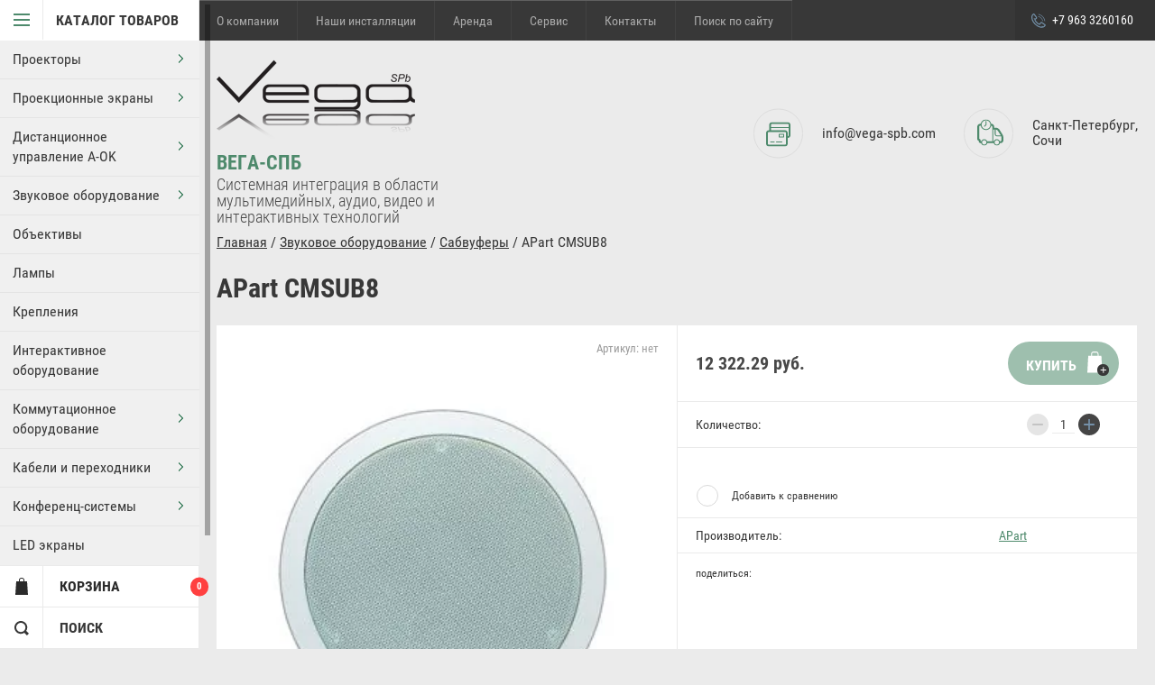

--- FILE ---
content_type: text/html; charset=utf-8
request_url: http://www.vega-spb.com/magazin/product/cmsub8
body_size: 16929
content:

	        <!doctype html>
<html lang="ru">
<head>
<meta charset="utf-8">
<meta name="robots" content="all"/>
<title>APart CMSUB8</title>
<!-- assets.top -->
<meta property="og:image" content="http://www.vega-spb.com/thumb/2/GC15WQ94gY6SIs745fTR4w/350r350/d/cmsub8.jpg">
<meta name="twitter:image" content="http://www.vega-spb.com/thumb/2/GC15WQ94gY6SIs745fTR4w/350r350/d/cmsub8.jpg">
<meta property="og:image:type" content="image/jpeg">
<meta property="og:image:width" content="350">
<meta property="og:image:height" content="350">
<meta property="og:type" content="website">
<meta property="og:url" content="http://www.vega-spb.com/magazin/product/cmsub8">
<meta property="og:site_name" content="vega-spb.com">
<meta property="fb:pages" content="https://www.facebook.com/Вега-Спб-1573059769611734/">
<meta name="twitter:card" content="summary">
<!-- /assets.top -->

<meta name="description" content="APart CMSUB8">
<meta name="keywords" content="APart CMSUB8">
<meta name="theme-color" content="#383838">
<meta name="SKYPE_TOOLBAR" content="SKYPE_TOOLBAR_PARSER_COMPATIBLE">
<meta name="viewport" content="width=device-width, initial-scale=1.0, maximum-scale=1.0, user-scalable=no">
<meta name="format-detection" content="telephone=no">
<meta http-equiv="x-rim-auto-match" content="none">
<meta name="yandex-verification" content="a8d6263029b45d24" />
<meta name='wmail-verification' content='1ec8778dede88e950631bb1f80781256' />
<link rel="stylesheet" href="/g/css/styles_articles_tpl.css">

<script src="/g/libs/jquery/1.10.2/jquery.min.js"></script>

<meta name="yandex-verification" content="ee0346e721b28284" />
<meta name="yandex-verification" content="e4125407f36c6bab" />

            <!-- 46b9544ffa2e5e73c3c971fe2ede35a5 -->
            <script src='/shared/s3/js/lang/ru.js'></script>
            <script src='/shared/s3/js/common.min.js'></script>
        <link rel='stylesheet' type='text/css' href='/shared/s3/css/calendar.css' /><link rel='stylesheet' type='text/css' href='/shared/highslide-4.1.13/highslide.min.css'/>
<script type='text/javascript' src='/shared/highslide-4.1.13/highslide-full.packed.js'></script>
<script type='text/javascript'>
hs.graphicsDir = '/shared/highslide-4.1.13/graphics/';
hs.outlineType = null;
hs.showCredits = false;
hs.lang={cssDirection:'ltr',loadingText:'Загрузка...',loadingTitle:'Кликните чтобы отменить',focusTitle:'Нажмите чтобы перенести вперёд',fullExpandTitle:'Увеличить',fullExpandText:'Полноэкранный',previousText:'Предыдущий',previousTitle:'Назад (стрелка влево)',nextText:'Далее',nextTitle:'Далее (стрелка вправо)',moveTitle:'Передвинуть',moveText:'Передвинуть',closeText:'Закрыть',closeTitle:'Закрыть (Esc)',resizeTitle:'Восстановить размер',playText:'Слайд-шоу',playTitle:'Слайд-шоу (пробел)',pauseText:'Пауза',pauseTitle:'Приостановить слайд-шоу (пробел)',number:'Изображение %1/%2',restoreTitle:'Нажмите чтобы посмотреть картинку, используйте мышь для перетаскивания. Используйте клавиши вперёд и назад'};</script>
<link rel="icon" href="/favicon.ico" type="image/x-icon">

<!--s3_require-->
<link rel="stylesheet" href="/g/basestyle/1.0.1/user/user.css" type="text/css"/>
<link rel="stylesheet" href="/g/basestyle/1.0.1/user/user.blue.css" type="text/css"/>
<script type="text/javascript" src="/g/basestyle/1.0.1/user/user.js" async></script>
<!--/s3_require-->

<!--s3_goal-->
<script src="/g/s3/goal/1.0.0/s3.goal.js"></script>
<script>new s3.Goal({map:[], goals: [], ecommerce:[{"ecommerce":{"detail":{"products":[{"id":"1231349841","name":"APart CMSUB8","price":12322.29,"brand":"APart","category":"Сабвуферы"}]}}}]});</script>
<!--/s3_goal-->





	<link rel="stylesheet" type="text/css" href="/g/shop2v2/default/css/theme.less.css"><script type="text/javascript" src="/g/printme.js"></script>
<script type="text/javascript" src="/g/shop2v2/default/js/tpl.js"></script>
<script type="text/javascript" src="/g/shop2v2/default/js/baron.min.js"></script>
<script type="text/javascript" src="/g/shop2v2/default/js/shop2.2.js"></script>
<script type="text/javascript">shop2.init({"productRefs": {"1012647841":{"tip":{"\u0421\u0430\u0431\u0432\u0443\u0444\u0435\u0440 \u043f\u0430\u0441\u0441\u0438\u0432\u043d\u044b\u0439":["1231349841"]},"kolicestvo_kanalov":{"2":["1231349841"]},"mosnost_":{"160":["1231349841"]},"impedans":{"8":["1231349841"]},"polosa_castot":{"50-200":["1231349841"]},"cvet":{"183900441":["1231349841"]},"diametr_nc_dinamika":{"8":["1231349841"]}}},"apiHash": {"getPromoProducts":"89fa3e59731264ef69dc8c924333f96f","getSearchMatches":"20c7f3fe4a4ae8f4e035c356e7b20062","getFolderCustomFields":"eb57d5c00c56816b3ea342b83fb36c8a","getProductListItem":"03564d40c92d5775631a3b99df5a01fe","cartAddItem":"1488f0f2be0687532d8f25972fd30f01","cartRemoveItem":"b73505c505687b28dd6a9932f7b1b87c","cartUpdate":"32b73e9a6979c8eb298ed4f81f902ae0","cartRemoveCoupon":"1e546e94a433f75920a21d1d3111b55e","cartAddCoupon":"bced9bc4c542e76c3f2e13bd19678466","deliveryCalc":"18e89b12c5dd694808c2216fb20bd6f9","printOrder":"c0d98279cce2b9a058391de9c9e82f6d","cancelOrder":"4a8786424902c7d82d5d967365c974b5","cancelOrderNotify":"ead0da715e71314fbe97c769b4521742","repeatOrder":"912e94fc1e6efc1d4de05c55a9005305","paymentMethods":"37fa4db35f6b7d19b8b1bc60a014f260","compare":"acbdbc26dee64a8f4daf954aaaf403f1"},"verId": 1364458,"mode": "product","step": "","uri": "/glavnaya","IMAGES_DIR": "/d/","my": {"accessory":"\u0410\u043a\u0441\u0441\u0435\u0441\u0441\u0443\u0430\u0440\u044b","kit":"\u041a\u043e\u043c\u043f\u043b\u0435\u043a\u0442","recommend":"\u0420\u0435\u043a\u043e\u043c\u0435\u043d\u0434\u0443\u0435\u043c\u044b\u0435","similar":"\u041f\u043e\u0445\u043e\u0436\u0438\u0435","modification":"\u041c\u043e\u0434\u0438\u0444\u0438\u043a\u0430\u0446\u0438\u0438","special_alias":"sale","show_sections ":"true","located_in_sections_alias":"\u0422\u043e\u0432\u0430\u0440 \u043d\u0430\u0445\u043e\u0434\u0438\u0442\u0441\u044f \u0432 \u043a\u0430\u0442\u0435\u0433\u043e\u0440\u0438\u0438","new_alias":"new","buy_mod":true,"cart_image_width":150}});</script>
<style type="text/css">.product-item-thumb {width: 218px;}.product-item-thumb .product-image, .product-item-simple .product-image {height: 190px;width: 218px;}.product-item-thumb .product-amount .amount-title {width: 122px;}.product-item-thumb .product-price {width: 168px;}.shop2-product .product-side-l {width: 180px;}.shop2-product .product-image {height: 180px;width: 180px;}.shop2-product .product-thumbnails li {width: 50px;height: 50px;}</style>
<script src="/g/s3/misc/eventable/0.0.1/s3.eventable.js" charset="utf-8"></script>
<script src="/g/s3/misc/math/0.0.1/s3.math.js" charset="utf-8"></script>
<script src="/g/s3/menu/allin/0.0.1/s3.menu.allin.js" charset="utf-8"></script>
<script src="/t/v8977/images/js/nouislider.min.js" charset="utf-8"></script>

<script src="/t/v8977/images/js/jquery.formstyler.min.js" charset="utf-8"></script>

<script src="/t/v8977/images/js/jquery.responsiveTabs.min.js" charset="utf-8"></script>
<script src="/t/v8977/images/js/owl.carousel.min.js" charset="utf-8"></script>
<script src="/t/v8977/images/js/jquery.tinyscrollbar.min.js" charset="utf-8"></script>

<script src="/t/v8977/images/js/tap_file.js" charset="utf-8"></script>
<script src="/t/v8977/images/js/one.line.menu.js"></script>

<script src="/t/v8977/images/js/main.js" charset="utf-8"></script>

     <link rel="stylesheet" href="/t/v8977/images/theme16/theme.scss.css">

<!--[if lt IE 10]>
<script src="/g/libs/ie9-svg-gradient/0.0.1/ie9-svg-gradient.min.js"></script>
<script src="/g/libs/jquery-placeholder/2.0.7/jquery.placeholder.min.js"></script>
<script src="/g/libs/jquery-textshadow/0.0.1/jquery.textshadow.min.js"></script>
<script src="/g/s3/misc/ie/0.0.1/ie.js"></script>
<![endif]-->
<!--[if lt IE 9]>
<script src="/g/libs/html5shiv/html5.js"></script>
<![endif]-->
<link rel="stylesheet" href="/t/v8977/images/styles_bdr.scss.css">
</head>
<body >

<div class="block-body-dropdown-hlp"></div>

<div class="hrome_bg"></div>
<aside role="complementary" class="site-sidebar left scrollbarY">
			<div class="scrollbar"><div class="track"><div class="thumb"><div class="end"></div></div></div></div>
			<div class="site-sidebar-inner viewport">
				<div class="site-sidebar-inner1 overview">
				<nav class="folders-shared-wrapper">
					<div class="folders-shared-title opened"><span>Каталог товаров</span></div>
						<div class="folders-menu-mobile scrollbarY2 desctop">
							<div class="scrollbar"><div class="track"><div class="thumb"><div class="end"></div></div></div></div>
							<div class="viewport">
								<div class="overview">
								<div class="overview-in">	 
												
						<ul class="folders-shared-left desctop opened">
							
												    												    						    						    
						    <li  ><span><a href="/magazin/folder/proyektory">Проекторы</a><span class="arr"></span></span>
						    
						    						    												    						        						            <ul class="folders-shared">
						        						    						    						    <li  ><span><a href="/glavnaya/folder/exell">Проекторы Exell</a></span>
						    						    												    						        						            </li>
						            						        						    						    						    <li  ><span><a href="/glavnaya/folder/proektory-rolly">Проекторы Roly</a></span>
						    						    												    						        						            </li>
						            						        						    						    						    <li  ><span><a href="/glavnaya/folder/proektory-appotronics">Проекторы Appotronics</a></span>
						    						    												    						        						            </li>
						            						        						    						    						    <li  ><span><a href="/glavnaya/folder/proektory-sonnoc">Проекторы Sonnoc</a></span>
						    						    												    						        						            </li>
						            						                </ul></li>
						            						        						    						    						    
						    <li  ><span><a href="/magazin/folder/ekrany-mw">Проекционные экраны</a><span class="arr"></span></span>
						    
						    						    												    						        						            <ul class="folders-shared">
						        						    						    						    <li  ><span><a href="/magazin/folder/mobilnyye">Мобильные экраны</a></span>
						    						    												    						        						            </li>
						            						        						    						    						    <li  ><span><a href="/magazin/folder/podpruzhinennyye">Подпружиненные</a></span>
						    						    												    						        						            </li>
						            						        						    						    						    <li  ><span><a href="/magazin/folder/s-elektroprivodom">С электроприводом</a></span>
						    						    												    						        						            </li>
						            						        						    						    						    <li  ><span><a href="/magazin/folder/bolshikh-razmerov">Больших размеров</a></span>
						    						    												    						        						            </li>
						            						        						    						    						    <li  ><span><a href="/magazin/folder/na-rame">На раме</a></span>
						    						    												    						        						            </li>
						            						        						    						    						    <li  ><span><a href="/magazin/folder/na-lyuversakh">На люверсах</a></span>
						    						    												    						        						            </li>
						            						        						    						    						    <li  ><span><a href="/magazin/folder/montazhnyye-ramy">Монтажные рамы</a></span>
						    						    												    						        						            </li>
						            						                </ul></li>
						            						        						    						    						    
						    <li  ><span><a href="/magazin/folder/distantsionnoye-upravleniye-a-ok">Дистанционное управление A-OK</a><span class="arr"></span></span>
						    
						    						    												    						        						            <ul class="folders-shared">
						        						    						    						    <li  ><span><a href="/magazin/folder/bloki-upravleniya">Блоки управления</a></span>
						    						    												    						        						            </li>
						            						        						    						    						    <li  ><span><a href="/magazin/folder/pulty-upravleniya">Пульты управления</a></span>
						    						    												    						        						            </li>
						            						        						    						    						    <li  ><span><a href="/magazin/folder/triggernyye-bloki">Триггерные блоки</a></span>
						    						    												    						        						            </li>
						            						                </ul></li>
						            						        						    						    						    
						    <li  ><span><a href="/magazin/folder/zvukovoy-oborudovaniye">Звуковое оборудование</a><span class="arr"></span></span>
						    
						    						    												    						        						            <ul class="folders-shared">
						        						    						    						    <li  ><span><a href="/magazin/folder/gromkogovoriteli">Громкоговорители</a><span class="arr"></span></span>
						    						    												    						        						            <ul class="folders-shared">
						        						    						    						    <li  ><span><a href="/magazin/folder/korpusnyye">Корпусные</a></span>
						    						    												    						        						            </li>
						            						        						    						    						    <li  ><span><a href="/magazin/folder/vstraivayemyye">Встраиваемые</a></span>
						    						    												    						        						            </li>
						            						                </ul></li>
						            						        						    						    						    <li  ><span><a href="/magazin/folder/sabvufery">Сабвуферы</a></span>
						    						    												    						        						            </li>
						            						        						    						    						    <li  ><span><a href="/magazin/folder/usiliteli">Усилители мощности</a></span>
						    						    												    						        						            </li>
						            						        						    						    						    <li  ><span><a href="/magazin/folder/mikshery-preduseliteli">Микшеры-предусилители</a></span>
						    						    												    						        						            </li>
						            						        						    						    						    <li  ><span><a href="/magazin/folder/istochniki-signlaa">Источники сигнала</a></span>
						    						    												    						        						            </li>
						            						        						    						    						    <li  ><span><a href="/magazin/folder/mikrofony">Микрофоны</a></span>
						    						    												    						        						            </li>
						            						                </ul></li>
						            						        						    						    						    
						    <li  ><span><a href="/magazin/folder/ob-yektivy">Объективы</a></span>
						    
						    						    												    						        						            </li>
						            						        						    						    						    
						    <li  ><span><a href="/magazin/folder/lampy">Лампы</a></span>
						    
						    						    												    						        						            </li>
						            						        						    						    						    
						    <li  ><span><a href="/magazin/folder/krepleniya">Крепления</a></span>
						    
						    						    												    						        						            </li>
						            						        						    						    						    
						    <li  ><span><a href="/magazin/folder/interaktivnoye-oborudovaniye">Интерактивное оборудование</a></span>
						    
						    						    												    						        						            </li>
						            						        						    						    						    
						    <li  ><span><a href="/magazin/folder/kommutatsionnoye-oborudovaniye">Коммутационное оборудование</a><span class="arr"></span></span>
						    
						    						    												    						        						            <ul class="folders-shared">
						        						    						    						    <li  ><span><a href="/magazin/folder">Удлинители сигналов</a></span>
						    						    												    						        						            </li>
						            						        						    						    						    <li  ><span><a href="/magazin/folder/ustroystva-dlya-peredachi-hdmi-po-ethernet">Устройства для передачи HDMI по Ethernet</a></span>
						    						    												    						        						            </li>
						            						        						    						    						    <li  ><span><a href="/magazin/folder/usiliteli-raspredeliteli">Усилители-распределители</a></span>
						    						    												    						        						            </li>
						            						        						    						    						    <li  ><span><a href="/magazin/folder/paneli-raz-yemov">Панели разъемов</a></span>
						    						    												    						        						            </li>
						            						        						    						    						    <li  ><span><a href="/magazin/folder/kontrollery-i-interfeysy-upraldeniya">Контроллеры и интерфейсы управления</a></span>
						    						    												    						        						            </li>
						            						        						    						    						    <li  ><span><a href="/magazin/folder/wi-fi-priyemniki-videosignala">Wi-Fi приемники видеосигнала</a></span>
						    						    												    						        						            </li>
						            						        						    						    						    <li  ><span><a href="/magazin/folder/audiomikshery">Аудиомикшеры</a></span>
						    						    												    						        						            </li>
						            						        						    						    						    <li  ><span><a href="/magazin/folder/ustroystva-dlya-peredachi-signalov-po-optovoloknu">Устройства видеозахвата</a></span>
						    						    												    						        						            </li>
						            						        						    						    						    <li  ><span><a href="/magazin/folder/kommutatory-so-vstroyennym-masshtabatorom">Контроллеры видеостен</a></span>
						    						    												    						        						            </li>
						            						        						    						    						    <li  ><span><a href="/magazin/folder/kommutatory">Коммутаторы</a></span>
						    						    												    						        						            </li>
						            						        						    						    						    <li  ><span><a href="/magazin/folder/embeddery-i-deembeddery">Эмбеддеры и деэмбеддеры</a></span>
						    						    												    						        						            </li>
						            						                </ul></li>
						            						        						    						    						    
						    <li  ><span><a href="/magazin/folder/kabeli-i-perekhodniki">Кабели и переходники</a><span class="arr"></span></span>
						    
						    						    												    						        						            <ul class="folders-shared">
						        						    						    						    <li  ><span><a href="/magazin/folder/kabel-v-katushkakh">Кабель в катушках</a><span class="arr"></span></span>
						    						    												    						        						            <ul class="folders-shared">
						        						    						    						    <li  ><span><a href="/magazin/folder/audio">Аудио</a></span>
						    						    												    						        						            </li>
						            						        						    						    						    <li  ><span><a href="/magazin/folder/akusticheskiy">Акустический</a></span>
						    						    												    						        						            </li>
						            						        						    						    						    <li  ><span><a href="/magazin/folder/koaksialnyy">Коаксиальный</a></span>
						    						    												    						        						            </li>
						            						        						    						    						    <li  ><span><a href="/magazin/folder/vitaya-para">Витая пара</a></span>
						    						    												    						        						            </li>
						            						        						    						    						    <li  ><span><a href="/magazin/folder/kombinirovannyy">Комбинированный</a></span>
						    						    												    						        						            </li>
						            						        						    						    						    <li  ><span><a href="/magazin/folder/dlya-elektroniki">Для электроники</a></span>
						    						    												    						        						            </li>
						            						                </ul></li>
						            						        						    						    						    <li  ><span><a href="/magazin/folder/soyedinitelnyye-shnury">Соединительные шнуры</a></span>
						    						    												    						        						            </li>
						            						        						    						    						    <li  ><span><a href="/magazin/folder/raz-yemy">Разъемы</a><span class="arr"></span></span>
						    						    												    						        						            <ul class="folders-shared">
						        						    						    						    <li  ><span><a href="/magazin/folder/xlr">XLR</a></span>
						    						    												    						        						            </li>
						            						        						    						    						    <li  ><span><a href="/magazin/folder/mxlr">mXLR</a></span>
						    						    												    						        						            </li>
						            						        						    						    						    <li  ><span><a href="/magazin/folder/jack">JACK</a></span>
						    						    												    						        						            </li>
						            						        						    						    						    <li  ><span><a href="/magazin/folder/mjack">mJACK</a></span>
						    						    												    						        						            </li>
						            						        						    						    						    <li  ><span><a href="/magazin/folder/rca">RCA</a></span>
						    						    												    						        						            </li>
						            						        						    						    						    <li  ><span><a href="/magazin/folder/speakon">SpeakON</a></span>
						    						    												    						        						            </li>
						            						        						    						    						    <li  ><span><a href="/magazin/folder/powercon">PowerCON</a></span>
						    						    												    						        						            </li>
						            						        						    						    						    <li  ><span><a href="/magazin/folder/bnc">BNC</a></span>
						    						    												    						        						            </li>
						            						        						    						    						    <li  ><span><a href="/magazin/folder/rj-45">RJ-45</a></span>
						    						    												    						        						            </li>
						            						        						    						    						    <li  ><span><a href="/magazin/folder/prochiye">Разные</a></span>
						    						    												    						        						            </li>
						            						        						    						    						    <li  ><span><a href="/magazin/folder/perekhodniki">Переходники</a></span>
						    						    												    						        						            </li>
						            						                </ul></li>
						            						                </ul></li>
						            						        						    						    						    
						    <li  ><span><a href="/magazin/folder/konferents-sistemy">Конференц-системы</a><span class="arr"></span></span>
						    
						    						    												    						        						            </li>
						            						        						    						    						    
						    <li  ><span><a href="/glavnaya/folder/led-ekrany">LED экраны</a></span>
						    
						    						    												</li></ul>
							
					</ul>
					
					</div>
				</div>
				</div>
				</div>
			</nav>
			<div class="shop2-blocks-wrapper">
				<div class="block-title-cart bl-title">
					<span class="block-title">Корзина</span>
					<strong id="cart-title-left">0</strong>
				</div>
	
				<div class="block-title-search bl-title">
					<span>Поиск</span>
				</div>
	
				<div class="login-title bl-title">
						
					<span>Вход в кабинет</span>
				</div>
			</div>
			</div>
		</aside> <!-- .site-sidebar.left -->	
	<div class="site-wrapper ">
		<div class="site-wrapper-inner">

		<div class="block-body-dropdown">
			<div class="block-body-scroll">
			<div class="close-dropdown"></div>
			<div class="shop-cart-wr">
			<div id="shop2-cart-preview">
	<div class="cart-wr">
		<div class="shop2-block cart-preview  ">
			<div class="block-body">
				<div class="cart-icon"></div>
				<div class="shop-cart-opened">

		  		</div>	            
			</div>
		</div>
	</div>
</div><!-- Cart Preview -->			</div>

			
			<div class="site-search-wrapper">
				<div class="site-search-wr">
					<form class="search-form" action="/search" method="get">
						<input type="text" class="search-text" name="search" onblur="this.value=this.value==''?'Что ищем?':this.value" onfocus="this.value=this.value=='Что ищем?'?'':this.value;" value="Что ищем?" />
						<input class="search-button" type="submit" value="" />
					<re-captcha data-captcha="recaptcha"
     data-name="captcha"
     data-sitekey="6LfLhZ0UAAAAAEB4sGlu_2uKR2xqUQpOMdxygQnA"
     data-lang="ru"
     data-rsize="invisible"
     data-type="image"
     data-theme="light"></re-captcha></form>
				</div> 					
			</div>	

			<div class="shop2-block login-form ">
	<div class="block-body">
				<form method="post" action="/users">
			<input type="hidden" name="mode" value="login" />
			<div class="row">
				<label for="login">Логин или e-mail:</label>
				<label class="field text"><input type="text" name="login" id="login" tabindex="1" value="" /></label>
			</div>
			<div class="row">
				<label for="password">Пароль:</label>
				<label class="field password"><input type="password" name="password" id="password" tabindex="2" value="" /></label>
				<button type="submit" class="signin-btn" tabindex="3">Войти</button>
			</div>
		<re-captcha data-captcha="recaptcha"
     data-name="captcha"
     data-sitekey="6LfLhZ0UAAAAAEB4sGlu_2uKR2xqUQpOMdxygQnA"
     data-lang="ru"
     data-rsize="invisible"
     data-type="image"
     data-theme="light"></re-captcha></form>
		<div class="clear-container"></div>
		<p>
			<a href="/users/register" class="register">Регистрация</a>
			<a href="/users/forgot_password" class="forgot-password">Забыли пароль?</a>
		</p>
			</div>
</div>			
				</div>
				
    <div class="search-opend-btn">Расширенный поиск</div>
<div class="shop2-block search-form ">
	<div class="close-dropdown"></div>
	<div class="block-title">
		<strong>Расширенный поиск</strong>
		<span>&nbsp;</span>
	</div>
	<div class="block-body">
		<form action="/glavnaya/search" enctype="multipart/form-data">
			<input type="hidden" name="sort_by" value=""/>
			
							<div class="row">
					<label class="row-title" for="shop2-name">Название:</label>
					<input type="text" name="s[name]" size="20" id="shop2-name" value="" />
				</div>
			
	                    <div class="row search_price range_slider_wrapper">
                <div class="row-title">Цена (руб.):</div>
                <div class="price_range clear-self">
                	<label class="range min">
                        <input name="s[price][min]" type="tel" class="small low"  value="0" />
                    </label>
                    <label class="range max">
                        <input name="s[price][max]" type="tel" class="small hight" value="40000" />
                    </label>
                </div>
                <div class="input_range_slider"></div>
            </div>
	        

							<div class="row">
					<label class="row-title" for="shop2-article">Артикул:</label>
					<input type="text" name="s[article]" id="shop2-article" value="" />
				</div>
			
							<div class="row">
					<label class="row-title" for="shop2-text">Текст:</label>
					<input type="text" name="search_text" size="20" id="shop2-text"  value="" />
				</div>
			
			
							<div class="row">
					<div class="row-title">Выберите категорию:</div>
					<select name="s[folder_id]" id="s[folder_id]" data-placeholder="Все">
						<option value="">Все</option>
																											                            <option value="328200241" >
	                                 Проекторы
	                            </option>
	                        														                            <option value="158146509" >
	                                &raquo; Проекторы Exell
	                            </option>
	                        														                            <option value="158171309" >
	                                &raquo; Проекторы Roly
	                            </option>
	                        														                            <option value="158171509" >
	                                &raquo; Проекторы Appotronics
	                            </option>
	                        														                            <option value="158171909" >
	                                &raquo; Проекторы Sonnoc
	                            </option>
	                        														                            <option value="328242041" >
	                                 Проекционные экраны
	                            </option>
	                        														                            <option value="328253041" >
	                                &raquo; Мобильные экраны
	                            </option>
	                        														                            <option value="328253241" >
	                                &raquo; Подпружиненные
	                            </option>
	                        														                            <option value="328261041" >
	                                &raquo; С электроприводом
	                            </option>
	                        														                            <option value="46398215" >
	                                &raquo; Больших размеров
	                            </option>
	                        														                            <option value="328261241" >
	                                &raquo; На раме
	                            </option>
	                        														                            <option value="328263241" >
	                                &raquo; На люверсах
	                            </option>
	                        														                            <option value="46399215" >
	                                &raquo; Монтажные рамы
	                            </option>
	                        														                            <option value="328243041" >
	                                 Дистанционное управление A-OK
	                            </option>
	                        														                            <option value="328264041" >
	                                &raquo; Блоки управления
	                            </option>
	                        														                            <option value="328263441" >
	                                &raquo; Пульты управления
	                            </option>
	                        														                            <option value="328263641" >
	                                &raquo; Триггерные блоки
	                            </option>
	                        														                            <option value="328249241" >
	                                 Звуковое оборудование
	                            </option>
	                        														                            <option value="328264641" >
	                                &raquo; Громкоговорители
	                            </option>
	                        														                            <option value="328273441" >
	                                &raquo;&raquo; Корпусные
	                            </option>
	                        														                            <option value="328274241" >
	                                &raquo;&raquo; Встраиваемые
	                            </option>
	                        														                            <option value="328265441" >
	                                &raquo; Сабвуферы
	                            </option>
	                        														                            <option value="328265041" >
	                                &raquo; Усилители мощности
	                            </option>
	                        														                            <option value="328265641" >
	                                &raquo; Микшеры-предусилители
	                            </option>
	                        														                            <option value="328274641" >
	                                &raquo; Источники сигнала
	                            </option>
	                        														                            <option value="328275041" >
	                                &raquo; Микрофоны
	                            </option>
	                        														                            <option value="328200441" >
	                                 Объективы
	                            </option>
	                        														                            <option value="328200841" >
	                                 Лампы
	                            </option>
	                        														                            <option value="328241841" >
	                                 Крепления
	                            </option>
	                        														                            <option value="356443641" >
	                                 Интерактивное оборудование
	                            </option>
	                        														                            <option value="328242641" >
	                                 Коммутационное оборудование
	                            </option>
	                        														                            <option value="328243441" >
	                                &raquo; Удлинители сигналов
	                            </option>
	                        														                            <option value="328243841" >
	                                &raquo; Устройства для передачи HDMI по Ethernet
	                            </option>
	                        														                            <option value="328244041" >
	                                &raquo; Усилители-распределители
	                            </option>
	                        														                            <option value="328244241" >
	                                &raquo; Панели разъемов
	                            </option>
	                        														                            <option value="328244641" >
	                                &raquo; Контроллеры и интерфейсы управления
	                            </option>
	                        														                            <option value="328244841" >
	                                &raquo; Wi-Fi приемники видеосигнала
	                            </option>
	                        														                            <option value="328245041" >
	                                &raquo; Аудиомикшеры
	                            </option>
	                        														                            <option value="328247841" >
	                                &raquo; Устройства видеозахвата
	                            </option>
	                        														                            <option value="328248441" >
	                                &raquo; Контроллеры видеостен
	                            </option>
	                        														                            <option value="328248641" >
	                                &raquo; Коммутаторы
	                            </option>
	                        														                            <option value="328249041" >
	                                &raquo; Эмбеддеры и деэмбеддеры
	                            </option>
	                        														                            <option value="328251841" >
	                                 Кабели и переходники
	                            </option>
	                        														                            <option value="328275841" >
	                                &raquo; Кабель в катушках
	                            </option>
	                        														                            <option value="328276441" >
	                                &raquo;&raquo; Аудио
	                            </option>
	                        														                            <option value="328276841" >
	                                &raquo;&raquo; Акустический
	                            </option>
	                        														                            <option value="328277041" >
	                                &raquo;&raquo; Коаксиальный
	                            </option>
	                        														                            <option value="328277441" >
	                                &raquo;&raquo; Витая пара
	                            </option>
	                        														                            <option value="328277641" >
	                                &raquo;&raquo; Комбинированный
	                            </option>
	                        														                            <option value="328277841" >
	                                &raquo;&raquo; Для электроники
	                            </option>
	                        														                            <option value="328276041" >
	                                &raquo; Соединительные шнуры
	                            </option>
	                        														                            <option value="328276241" >
	                                &raquo; Разъемы
	                            </option>
	                        														                            <option value="328278041" >
	                                &raquo;&raquo; XLR
	                            </option>
	                        														                            <option value="328278841" >
	                                &raquo;&raquo; mXLR
	                            </option>
	                        														                            <option value="328278441" >
	                                &raquo;&raquo; JACK
	                            </option>
	                        														                            <option value="328278641" >
	                                &raquo;&raquo; mJACK
	                            </option>
	                        														                            <option value="328279441" >
	                                &raquo;&raquo; RCA
	                            </option>
	                        														                            <option value="328280041" >
	                                &raquo;&raquo; SpeakON
	                            </option>
	                        														                            <option value="328280441" >
	                                &raquo;&raquo; PowerCON
	                            </option>
	                        														                            <option value="328280641" >
	                                &raquo;&raquo; BNC
	                            </option>
	                        														                            <option value="328280841" >
	                                &raquo;&raquo; RJ-45
	                            </option>
	                        														                            <option value="328281441" >
	                                &raquo;&raquo; Разные
	                            </option>
	                        														                            <option value="328281641" >
	                                &raquo;&raquo; Переходники
	                            </option>
	                        														                            <option value="328252041" >
	                                 Конференц-системы
	                            </option>
	                        														                            <option value="172852415" >
	                                 LED экраны
	                            </option>
	                        											</select>
				</div>

				<div class="row" id="shop2_search_custom_fields"></div>
			
						<div id="shop2_search_global_fields">
				
																</div>
						
			
							<div class="row">
					<div class="row-title">Новинка:</div>
					<select name="s[new]" data-placeholder="Все">
						<option value="">Все</option>
	                    <option value="1">да</option>
	                    <option value="0">нет</option>
					</select>
				</div>
			
							<div class="row">
					<div class="row-title">Спецпредложение:</div>
					<select name="s[special]" data-placeholder="Все">
						<option value="">Все</option>
	                    <option value="1">да</option>
	                    <option value="0">нет</option>
					</select>
				</div>
			
							<div class="row">
					<div class="row-title">Результатов на странице:</div>
					<select name="s[products_per_page]">
									            				            				            <option value="5">5</option>
			            				            				            <option value="20">20</option>
			            				            				            <option value="35">35</option>
			            				            				            <option value="50">50</option>
			            				            				            <option value="65">65</option>
			            				            				            <option value="80">80</option>
			            				            				            <option value="95">95</option>
			            					</select>
				</div>
			
			<div class="clear-container"></div>
			<div class="row">
				<button type="submit" class="search-btn">Найти</button>
			</div>
		<re-captcha data-captcha="recaptcha"
     data-name="captcha"
     data-sitekey="6LfLhZ0UAAAAAEB4sGlu_2uKR2xqUQpOMdxygQnA"
     data-lang="ru"
     data-rsize="invisible"
     data-type="image"
     data-theme="light"></re-captcha></form>
		<div class="clear-container"></div>
	</div>
</div><!-- Search Form -->		</div>			
			<header role="banner" class="site-header">
				<div id="mouse_coords_on_move"></div>
				<div id="mouse_coords_on_click"></div>
				<div class="d-table table_1">			
					<div class="d-tr">
						
						<nav class="menu-top-wrapper clear-self">
							<ul class="menu-top clear-self">
														    							    							    <li ><a href="/company-vega-spb">О компании</a>
							    							    														    							        							            </li>
							            							        							    							    							    <li ><a href="/nashi-installyatsii-1">Наши инсталляции</a>
							    							    														    							        							            </li>
							            							        							    							    							    <li ><a href="/arenda">Аренда</a>
							    							    														    							        							            </li>
							            							        							    							    							    <li ><a href="/servis">Сервис</a>
							    							    														    							        							            </li>
							            							        							    							    							    <li ><a href="/kontakty">Контакты</a>
							    							    														    							        							            </li>
							            							        							    							    							    <li ><a href="/search">Поиск по сайту</a>
							    							    														 </li></ul>
							 						</nav>	
						
												<div class="phone-top-wrapper phone-block">
													<div><a href="tel:+7 963 3260160">+7 963 3260160</a></div>
											
						</div>
											</div>
				</div>
				<div class="d-table table_2">
					<div class="d-tr">
						<div class="site-name-wrapper">
														<a class="comapany-logo" href="http://www.vega-spb.com"  title="На главную страницу"><img src=/thumb/2/UWv414_x5nHi9zOYpFwG8g/220r155/d/logo.png alt=""></a>
																					<div class="site-name">
								
							<a href="http://www.vega-spb.com"  title="На главную страницу">Вега-СПб</a>							</div>
							<div class="site-descriptor">Системная интеграция в области мультимедийных, аудио, видео и интерактивных технологий</div>	
						</div>
												<div class="site-pay d-td">
							<div class="icon-top">
								<svg xmlns="http://www.w3.org/2000/svg" xmlns:xlink="http://www.w3.org/1999/xlink" preserveAspectRatio="xMidYMid" width="41" height="42" viewBox="0 0 27 27">
								  <path d="M24.250,17.500 L24.000,17.500 L24.000,24.000 C24.000,25.654 22.654,27.000 21.000,27.000 L3.000,27.000 C1.346,27.000 0.000,25.654 0.000,24.000 L0.000,12.000 C0.000,10.346 1.346,9.000 3.000,9.000 L3.500,9.000 L3.500,3.000 C3.500,1.346 4.846,-0.000 6.500,-0.000 L24.000,-0.000 C25.654,-0.000 27.000,1.346 27.000,3.000 L27.000,14.500 C27.000,16.154 25.766,17.500 24.250,17.500 ZM3.000,11.000 C2.449,11.000 2.000,11.449 2.000,12.000 L2.000,24.000 C2.000,24.551 2.449,25.000 3.000,25.000 L21.000,25.000 C21.551,25.000 22.000,24.551 22.000,24.000 L22.000,12.000 C22.000,11.449 21.551,11.000 21.000,11.000 L3.000,11.000 ZM25.000,3.000 C25.000,2.449 24.551,2.000 24.000,2.000 L6.500,2.000 C5.949,2.000 5.500,2.449 5.500,3.000 L5.500,5.500 L25.000,5.500 L25.000,3.000 ZM25.000,6.500 L5.500,6.500 L5.500,9.000 L21.000,9.000 C22.654,9.000 24.000,10.346 24.000,12.000 L24.000,15.500 L24.250,15.500 C24.649,15.500 25.000,15.032 25.000,14.500 L25.000,6.500 ZM19.500,17.000 L14.500,17.000 C14.224,17.000 14.000,16.776 14.000,16.500 L14.000,13.500 C14.000,13.223 14.224,13.000 14.500,13.000 L19.500,13.000 C19.776,13.000 20.000,13.223 20.000,13.500 L20.000,16.500 C20.000,16.776 19.776,17.000 19.500,17.000 ZM19.000,14.000 L15.000,14.000 L15.000,16.000 L19.000,16.000 L19.000,14.000 ZM18.000,22.000 C18.000,22.276 17.776,22.500 17.500,22.500 L11.500,22.500 C11.224,22.500 11.000,22.276 11.000,22.000 C11.000,21.724 11.224,21.500 11.500,21.500 L17.500,21.500 C17.776,21.500 18.000,21.724 18.000,22.000 ZM9.000,22.500 L5.000,22.500 C4.724,22.500 4.500,22.276 4.500,22.000 C4.500,21.724 4.724,21.500 5.000,21.500 L9.000,21.500 C9.276,21.500 9.500,21.724 9.500,22.000 C9.500,22.276 9.276,22.500 9.000,22.500 Z" class="cls-1"/>
								</svg>	
							</div>
							<div class="text">info@vega-spb.com</div>
						</div>
																		<div class="site-dilevery d-td">
							<div class="icon-top">
								<svg xmlns="http://www.w3.org/2000/svg" xmlns:xlink="http://www.w3.org/1999/xlink" preserveAspectRatio="xMidYMid" width="41" height="42" viewBox="0 0 29 29">
								  <path d="M25.779,26.315 L25.151,26.315 C24.771,27.854 23.382,29.000 21.727,29.000 C20.073,29.000 18.684,27.854 18.304,26.315 L17.727,26.315 L11.178,26.315 C10.798,27.854 9.409,29.000 7.755,29.000 C6.100,29.000 4.712,27.854 4.331,26.315 C3.547,26.312 2.764,26.252 2.191,25.681 C1.814,25.307 1.623,24.797 1.623,24.167 C1.623,24.101 1.625,24.028 1.627,23.949 C1.630,23.866 1.634,23.731 1.629,23.613 C1.132,23.551 0.806,23.323 0.611,23.127 C-0.000,22.512 0.005,21.627 0.011,20.690 L0.012,20.407 L0.012,8.055 C0.012,6.279 1.457,4.833 3.233,4.833 L3.873,4.833 C4.380,2.087 6.786,-0.000 9.675,-0.000 C12.564,-0.000 14.970,2.087 15.477,4.833 L15.580,4.833 C17.356,4.833 18.801,6.279 18.801,8.055 L18.801,9.129 L20.411,9.129 C21.913,9.129 23.549,9.945 24.483,11.160 L24.540,11.242 L27.500,15.945 C28.344,17.069 29.000,19.015 29.000,20.407 L29.000,23.092 C29.000,24.869 27.555,26.315 25.779,26.315 ZM21.727,27.926 C23.082,27.926 24.184,26.823 24.184,25.468 C24.184,24.112 23.082,23.009 21.727,23.009 C20.372,23.009 19.270,24.112 19.270,25.468 C19.270,26.823 20.372,27.926 21.727,27.926 ZM7.755,27.926 C9.110,27.926 10.212,26.823 10.212,25.468 C10.212,24.112 9.110,23.009 7.755,23.009 C6.400,23.009 5.298,24.112 5.298,25.468 C5.298,26.823 6.400,27.926 7.755,27.926 ZM9.675,1.074 C7.011,1.074 4.844,3.242 4.844,5.907 C4.844,8.573 7.011,10.741 9.675,10.741 C12.339,10.741 14.506,8.573 14.506,5.907 C14.506,3.242 12.339,1.074 9.675,1.074 ZM16.653,10.741 L16.653,8.055 C16.653,7.463 16.172,6.981 15.580,6.981 L15.477,6.981 C14.970,9.727 12.564,11.815 9.675,11.815 C6.786,11.815 4.380,9.727 3.873,6.981 L3.233,6.981 C2.641,6.981 2.160,7.463 2.160,8.055 L2.158,20.704 C2.157,20.958 2.155,21.279 2.173,21.500 C2.682,21.567 3.015,21.805 3.214,22.011 C3.814,22.629 3.789,23.494 3.773,24.011 L3.771,24.140 C3.949,24.166 4.233,24.170 4.475,24.168 C4.994,22.862 6.267,21.936 7.755,21.936 C9.242,21.936 10.514,22.861 11.034,24.167 L15.580,24.167 L16.653,24.167 L16.653,10.741 ZM25.766,17.212 L25.709,17.129 L22.753,12.433 C22.223,11.772 21.225,11.278 20.411,11.278 L20.411,16.111 C20.411,16.999 21.133,17.722 22.021,17.722 L26.086,17.722 C25.983,17.533 25.877,17.356 25.766,17.212 ZM26.853,20.407 C26.853,19.949 26.733,19.363 26.545,18.796 L22.021,18.796 C20.542,18.796 19.337,17.591 19.337,16.111 L19.337,11.278 L17.727,11.278 L17.727,24.167 L18.448,24.167 C18.968,22.861 20.240,21.936 21.727,21.936 C23.214,21.936 24.487,22.861 25.007,24.167 L25.779,24.167 C26.371,24.167 26.853,23.685 26.853,23.092 L26.853,20.407 ZM8.444,7.898 C8.339,8.003 8.202,8.055 8.065,8.055 C7.927,8.055 7.790,8.003 7.685,7.898 C7.475,7.688 7.475,7.348 7.685,7.139 L9.138,5.685 L9.138,2.148 C9.138,1.851 9.378,1.611 9.675,1.611 C9.971,1.611 10.212,1.851 10.212,2.148 L10.212,5.907 C10.212,6.050 10.155,6.186 10.054,6.287 L8.444,7.898 Z" class="cls-1"/>
								</svg>								
							</div>
							<div class="text">Санкт-Петербург, Сочи</div>
						</div>
											</div>
				</div>
			</header> <!-- .site-header -->
			
						
			
<div class="site-path" data-url="/"><a href="/">Главная</a>  /  <a href="/magazin/folder/zvukovoy-oborudovaniye">Звуковое оборудование</a>  /  <a href="/magazin/folder/sabvufery">Сабвуферы</a>  /  APart CMSUB8</div>			<div class="site-container">
					<div class="clear-float"></div>
				<main role="main" class="site-main">
					<div class="site-main__inner page-shop page-product">
												<h1>APart CMSUB8</h1>
						    
            
	
	
		
							
			
							
			
							
			
		
					

<div id="controlbar" class="highslide-overlay highslide-controls tpl-gallery-controls">
	<ul>
		<li class="highslide-previous"><a href="javascript:void(0)" onclick="return hs.previous(this)" title="Следующая (клавиша влево)" onclick="return hs.previous(this)"><span></span></a></li>
		<li class="highslide-next"><a href="javascript:void(0)" onclick="return hs.next(this)" title="Предыдущая (клавиша вправо)"><span></span></a></li>
		<li class="highslide-move"><a href="javascript:void(0)" title="Нажмите чтобы двигать картинку"><span></span></a></li>
		<li class="highslide-close"><a href="javascript:void(0)" onclick="return hs.close(this)" title="Закрыть"><span>Close</span></a></li>
	</ul>
</div>
<div class="shop2-product-wrapper">
	<form
		method="post"
		action="/glavnaya?mode=cart&amp;action=add"
		accept-charset="utf-8"
		class="shop2-product">
	
	
		<input type="hidden" name="kind_id" value="1231349841"/>
		<input type="hidden" name="product_id" value="1012647841"/>
		<input type="hidden" name="meta" value='{&quot;tip&quot;:&quot;\u0421\u0430\u0431\u0432\u0443\u0444\u0435\u0440 \u043f\u0430\u0441\u0441\u0438\u0432\u043d\u044b\u0439&quot;,&quot;kolicestvo_kanalov&quot;:&quot;2&quot;,&quot;mosnost_&quot;:&quot;160&quot;,&quot;impedans&quot;:&quot;8&quot;,&quot;polosa_castot&quot;:&quot;50-200&quot;,&quot;cvet&quot;:[&quot;183900441&quot;],&quot;diametr_nc_dinamika&quot;:&quot;8&quot;}'/>
	
		<div class="product-side-l">
						
	
					
	
	
					<div class="shop2-product-article"><span>Артикул:</span> нет</div>
	
				<div class="shop2-clear-container"></div>
			<div class="product-image">
				<div class="product-image-in">			
																		<a href="/d/cmsub8.jpg">			
						<img src="/thumb/2/_Z2VdQBXf0jZ1jtDKxNnwg/600r600/d/cmsub8.jpg" alt="APart CMSUB8" title="APart CMSUB8" />
					Увеличить изображение</a>
					<div class="verticalMiddle"></div>
									</div>
			</div>
					
		</div>
		<div class="product-side-r">
	
							<div class="form-add">
					<div class="product-price">
							
							<div class="price-current">
				<strong>12&nbsp;322.29</strong> <span>руб.</span>
			</div>
					</div>
	
	
					
			<button class="shop2-product-btn" type="submit">
			<span>Купить</span>
		</button>
	

<input type="hidden" value="APart CMSUB8" name="product_name" />				</div>
				
				
				
	<div class="product-amount">
					<div class="amount-title">Количество:</div>
							<div class="shop2-product-amount">
				<button type="button" class="amount-minus">&#8722;</button><input type="text" name="amount" data-kind="1231349841"  data-min="1" data-multiplicity="" maxlength="4" value="1" /><button type="button" class="amount-plus">&#43;</button>
			</div>
						</div>
				
	
							<div class="product-details">
	                				            <div class="new-labels" style="margin: 0 0 8px; padding: 20px 20px 0;">
										            </div>
			            					
 	
			<div class="product-compare">
			<label>
				<span class="checkbox-style"></span>
				<input type="checkbox" value="1231349841"/>
				Добавить к сравнению
			</label>
		</div>
		
				<div class="shop2-product-options">
		<div class="even tr vendor"><div class="d-tc th">Производитель:</div><div class="d-tc td"><a href="/magazin/vendor/apart">APart</a></div></div>
		</div>
						
		        	<script type="text/javascript">(function() {
						if (window.pluso)if (typeof window.pluso.start == "function") return;
						if (window.ifpluso==undefined) { window.ifpluso = 1;
				    var d = document, s = d.createElement('script'), g = 'getElementsByTagName';
				    s.type = 'text/javascript'; s.charset='UTF-8'; s.async = true;
				    s.src = ('https:' == window.location.protocol ? 'https' : 'http')  + '://share.pluso.ru/pluso-like.js';
				    var h=d[g]('body')[0];
				    h.appendChild(s);
						 }})();
					</script>
					
					<div class="shara1 yashare">
					<div class="yashare-header">поделиться:</div>
					<div class="pluso" data-background="transparent" data-options="medium,square,line,horizontal,nocounter,theme=04" data-services="vkontakte,odnoklassniki,facebook,twitter,google,moimir,email"></div>
			</div>
					<div class="shop2-clear-container"></div>
				</div>
					</div>
		<div class="shop2-clear-container"></div>
	<re-captcha data-captcha="recaptcha"
     data-name="captcha"
     data-sitekey="6LfLhZ0UAAAAAEB4sGlu_2uKR2xqUQpOMdxygQnA"
     data-lang="ru"
     data-rsize="invisible"
     data-type="image"
     data-theme="light"></re-captcha></form><!-- Product -->
	
		



	<div class="shop2-product-data" id="product_tabs">
					<ul class="shop2-product-tabs">
				<li class="active-tab"><a href="#shop2-tabs-1">Параметры</a></li><li ><a href="#shop2-tabs-2">Описание</a></li><!--<li ><a href="#shop2-tabs-4">Отзывы</a></li>-->
			</ul>

						<div class="shop2-product-desc">
				
								<div class="desc-area active-area" id="shop2-tabs-1">
					<table class="shop2-product-params"><tr class="odd"><th>Тип</th><td>Сабвуфер пассивный </td></tr><tr class="even"><th>Количество каналов</th><td>2 </td></tr><tr class="odd"><th>Мощность на канал</th><td>160 Вт</td></tr><tr class="even"><th>Импеданс</th><td>8 Ом</td></tr><tr class="odd"><th>Полоса частот</th><td>50-200 Гц</td></tr><tr class="even"><th>Цвет</th><td>Белый</td></tr><tr class="odd"><th>Диаметр НЧ динамика</th><td>8 дюмов</td></tr></table>
					<div class="shop2-clear-container"></div>
				</div>
				
								<div class="desc-area " id="shop2-tabs-2">
					<p>APart CMSUB8 - потолочный стереофонический сабвуфер белого цвета с низкочастотным динамиком 8" и встроенными фильтрами нижних частот. Благодаря тому, что сабвуфер имеет двойную звуковую катушку динамика и встронные фильтры нижних частот для левого и правого канала, APart CMSUB8 может использоваться практически в любой ситуации когда необходимо воспроизведение более глубокого баса и где интерьер не позволяет использовать корпусной сабвуфер.</p>
<p>APart CMSUB8 идеально подходит для использования совместно с малыми потолочными громкоговорителями (<a href="http://www.audio-apart.ru/%D0%BA%D0%B0%D1%82%D0%B0%D0%BB%D0%BE%D0%B3/%D0%B3%D1%80%D0%BE%D0%BC%D0%BA%D0%BE%D0%B3%D0%BE%D0%B2%D0%BE%D1%80%D0%B8%D1%82%D0%B5%D0%BB%D0%B8/%D0%BF%D0%BE%D1%82%D0%BE%D0%BB%D0%BE%D1%87%D0%BD%D1%8B%D0%B5/cm3t" target="_blank">CM3T</a>, <a href="http://www.audio-apart.ru/%D0%BA%D0%B0%D1%82%D0%B0%D0%BB%D0%BE%D0%B3/%D0%B3%D1%80%D0%BE%D0%BC%D0%BA%D0%BE%D0%B3%D0%BE%D0%B2%D0%BE%D1%80%D0%B8%D1%82%D0%B5%D0%BB%D0%B8/%D0%BF%D0%BE%D1%82%D0%BE%D0%BB%D0%BE%D1%87%D0%BD%D1%8B%D0%B5/cm4t" target="_blank">CM4T</a> и др.) или корпусными громкоговорителями (<a href="http://www.audio-apart.ru/%D0%BA%D0%B0%D1%82%D0%B0%D0%BB%D0%BE%D0%B3/%D0%B3%D1%80%D0%BE%D0%BC%D0%BA%D0%BE%D0%B3%D0%BE%D0%B2%D0%BE%D1%80%D0%B8%D1%82%D0%B5%D0%BB%D0%B8/%D1%81%D0%B5%D1%80%D0%B8%D1%8F-mask/mask4-w" target="_blank">MASK4-W</a>, <a href="http://www.audio-apart.ru/%D0%BA%D0%B0%D1%82%D0%B0%D0%BB%D0%BE%D0%B3/%D0%B3%D1%80%D0%BE%D0%BC%D0%BA%D0%BE%D0%B3%D0%BE%D0%B2%D0%BE%D1%80%D0%B8%D1%82%D0%B5%D0%BB%D0%B8/%D1%81%D0%B5%D1%80%D0%B8%D1%8F-sdq/sdq3t-w" target="_blank">SDQ3T-W</a> и др.).</p>
<p>Оптимальный вариант использования сабвуфера в активной конфигурации, при подключении к многоканальному усилителю оснащенному активными фильтрами нижних и верхних частот (например <a href="http://www.audio-apart.ru/%D0%BA%D0%B0%D1%82%D0%B0%D0%BB%D0%BE%D0%B3/%D1%8D%D0%BB%D0%B5%D0%BA%D1%82%D1%80%D0%BE%D0%BD%D0%B8%D0%BA%D0%B0/%D1%83%D1%81%D0%B8%D0%BB%D0%B8%D1%82%D0%B5%D0%BB%D0%B8-%D0%BC%D0%BE%D1%89%D0%BD%D0%BE%D1%81%D1%82%D0%B8/champ-4" target="_blank">CHAMP-4</a>). В случае, если вы используете APart CMSUB8 в пассивной конфигурации, проследите, чтобы все сателлиты были оснащены собственными фильтрами верхних частот.</p>
<p>Сабвуфер APart CMSUB8 разработан для акустического оформления Бесконечный экран и идеально подходит для установки в подвесной потолок. Если APart CMSUB необходимо встроить куда-либо (например в мебель), рекомендуется использовать акустическое оформление Закрытый ящик объемом не менее 20 литров.</p>
<p>При необходимости, вы можете подключить APart CMSUB8 к 100-вольтовой линии, используйте для этого трансформатор T150.</p>
<h3>Основные технические характеристики APart CMSUB8:</h3>
<ul>
<li>импеданс : 2 x 8 Ом</li>
<li>мощность : 2 x 80 Вт</li>
<li>полоса частот : 50 Гц - 200 Гц</li>
<li>номинальное звуковое давление : 88 дБ</li>
<li>класс защиты : IP54</li>
<li>внешний &Oslash; : 246 мм</li>
<li>установочный &Oslash; : 226 мм</li>
<li>установочная глубина : 97</li>
</ul>
<h3>Установка APart CMSUB8:</h3>
<p><img alt="Установка CM6T" src="http://www.audio-apart.ru/sites/default/files/cm6t/cm6t_install-2.jpg" />Конструкция громкоговорителя позволяет быстро и без усилий установить его в подвесной потолок. Снимите защитную решетку громкоговорителя, под ней вы найдете 3 винта. При вращении этих винтов осуществляется зажим громкоговорителя с тыльной стороны к потолочной панели. Подсоедините кабель к колодке громкоговорителя, вставьте громкоговоритель в заранее сделанное отверстие в потолке и затяните 3 крепежных винта.</p>
<div>
<div>Файлы для скачивания:&nbsp;</div>
<div>
<div>
<div><img alt="application/pdf icon" src="http://www.audio-apart.ru/sites/all/modules/filefield/icons/application-pdf.png" /><a type="application/pdf; length=377610" href="http://www.audio-apart.ru/sites/default/files/download/CMSUB8_Manual.pdf">CMSUB8_Manual.pdf</a></div>
</div>
<div>
<div><img alt="application/pdf icon" src="http://www.audio-apart.ru/sites/all/modules/filefield/icons/application-pdf.png" /><a type="application/pdf; length=970413" href="http://www.audio-apart.ru/sites/default/files/download/CMSUB8_TS.pdf">CMSUB8_TS.pdf</a></div>
</div>
</div>
</div>
					<div class="shop2-clear-container"></div>
				</div>
								
								
				
				
				
				<!-- <div class="desc-area reviews " id="shop2-tabs-4">
										<div class="shop2-clear-container"></div>
				</div>	 -->			
			</div><!-- Product Desc -->
		
				<div class="shop2-clear-container"></div>
	</div>
	
	</div>	
<div class="collections-blocks-wrapper">
	
</div>		<p><a href="javascript:shop2.back()" class="shop2-btn shop2-btn-back">Назад</a></p>

	


	            
        </div>
				</main> <!-- .site-main -->
				<div class="clear-float"></div>
				
			</div>
<div class="clear-float"></div>
		</div>
	</div>	
		<footer role="contentinfo" class="site-footer">
			<div class="site-name-footer d-td">
				&copy; 2016 - 2026
			</div>
			<div class="site-counters d-td"><!-- Yandex.Metrika counter -->
<script type="text/javascript" >
   (function(m,e,t,r,i,k,a){m[i]=m[i]||function(){(m[i].a=m[i].a||[]).push(arguments)};
   m[i].l=1*new Date();
   for (var j = 0; j < document.scripts.length; j++) {if (document.scripts[j].src === r) { return; }}
   k=e.createElement(t),a=e.getElementsByTagName(t)[0],k.async=1,k.src=r,a.parentNode.insertBefore(k,a)})
   (window, document, "script", "https://mc.yandex.ru/metrika/tag.js", "ym");

   ym(96536396, "init", {
        clickmap:true,
        trackLinks:true,
        accurateTrackBounce:true,
        webvisor:true
   });
</script>
<noscript><div><img src="https://mc.yandex.ru/watch/96536396" style="position:absolute; left:-9999px;" alt="" /></div></noscript>
<!-- /Yandex.Metrika counter -->
<!--__INFO2026-01-22 01:07:33INFO__-->
</div> 
			<div class="site-copyright d-td">
				
				<span style='font-size:14px;' class='copyright'><a href="http://megagroup.ru" target="_blank" class="copyright" rel="nofollow"><img src="/g/mlogo/svg/sozdanie-saitov-megagrupp-light.svg" alt="Сайты на любой вкус"></a></span>
			</div>
		</footer> <!-- .site-footer -->	
	<script src="/t/v8977/images/js/flexFix.js"></script>
	<!-- 764 -->

<!-- assets.bottom -->
<!-- </noscript></script></style> -->
<script src="/my/s3/js/site.min.js?1768978399" ></script>
<script src="/my/s3/js/site/defender.min.js?1768978399" ></script>
<script src="https://cp.onicon.ru/loader/57cfeaf6286688b1338b45ae.js" data-auto async></script>
<script >/*<![CDATA[*/
var megacounter_key="eea204ec05b70bf4a87235d40290dd92";
(function(d){
    var s = d.createElement("script");
    s.src = "//counter.megagroup.ru/loader.js?"+new Date().getTime();
    s.async = true;
    d.getElementsByTagName("head")[0].appendChild(s);
})(document);
/*]]>*/</script>
<script >/*<![CDATA[*/
$ite.start({"sid":1358309,"vid":1364458,"aid":1613892,"stid":4,"cp":21,"active":true,"domain":"vega-spb.com","lang":"ru","trusted":false,"debug":false,"captcha":3});
/*]]>*/</script>
<!-- /assets.bottom -->
</body>
</html>    


--- FILE ---
content_type: text/css
request_url: http://www.vega-spb.com/t/v8977/images/styles_bdr.scss.css
body_size: 401
content:
.folders-shared-wrapper .folders-shared-left a {
  font-weight: 400 !important; }

.product-list-thumbs .shop2-product-item .shop2-product-options .th {
  color: #383838; }

.folders-shared-title.opened, .folders-shared-title:hover, .site-path a, .site-path, h1, h2, h3, h4, h5, h6 {
  color: #383838; }

.site-path, body, .site-header .d-table {
  background: #ebebeb; }

.comapany-logo {
  margin-bottom: 0; }

@media handheld, only screen and (max-width: 10000px) {
  .site-name-wrapper {
    padding: 20px 20px 0px 20px; } }

a {
  color: #383838; }

@media handheld, only screen and (max-width: 10000px) {
  .menu-top-wrapper {
    height: 45px; } }

.folders-shared-title.opened {
  height: 45px; }

input[type="text"], input[type="password"], input[type="tel"], select, textarea {
  color: #000; }


--- FILE ---
content_type: text/javascript
request_url: http://counter.megagroup.ru/eea204ec05b70bf4a87235d40290dd92.js?r=&s=1280*720*24&u=http%3A%2F%2Fwww.vega-spb.com%2Fmagazin%2Fproduct%2Fcmsub8&t=APart%20CMSUB8&fv=0,0&en=1&rld=0&fr=0&callback=_sntnl1769095161824&1769095161824
body_size: 204
content:
//:1
_sntnl1769095161824({date:"Thu, 22 Jan 2026 15:19:21 GMT", res:"1"})